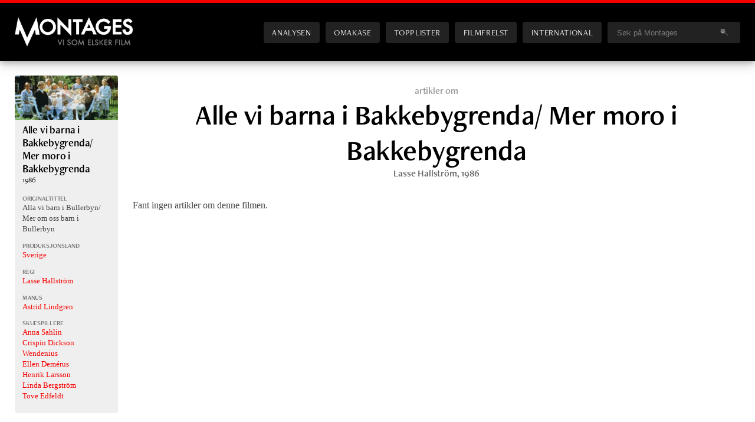

--- FILE ---
content_type: text/html; charset=UTF-8
request_url: https://montages.no/film/alle-vi-barna-i-bakkebygrenda-mer-moro-i-bakkebygrenda/
body_size: 7089
content:
<!DOCTYPE html>
<html lang="no"> <!--<![endif]-->
<head>

	<meta charset="UTF-8" />
	<title>Alle vi barna i Bakkebygrenda/ Mer moro i Bakkebygrenda | Montages</title>		
	<meta name="viewport" content="width=device-width, initial-scale=1.0, minimum-scale=1.0, maximum-scale=1.0, user-scalable=yes" />
		
	<link rel="preconnect" href="https://use.typekit.net">
    <link rel="dns-prefetch" href="https://use.typekit.net">
	
	<link rel="stylesheet" href="https://use.typekit.net/fkl7qwe.css?1768932384">	

	<!-- Global site tag (gtag.js) - Google Analytics -->
	<script async src="https://www.googletagmanager.com/gtag/js?id=G-G39L7H1D13"></script>
	<script>
	  window.dataLayer = window.dataLayer || [];
	  function gtag(){dataLayer.push(arguments);}
	  gtag('js', new Date());
	
	  gtag('config', 'G-G39L7H1D13');
	</script>	

	<!-- GOOGLE ANALYTICS (old) -->
	<script type="text/javascript">
	
	  var _gaq = _gaq || [];
	  _gaq.push(['_setAccount', 'UA-7834490-1']);
	  _gaq.push(['_setDomainName', '.montages.no']);
	  _gaq.push(['_trackPageview']);
	
	  (function() {
	    var ga = document.createElement('script'); ga.type = 'text/javascript'; ga.async = true;
	    ga.src = ('https:' == document.location.protocol ? 'https://ssl' : 'http://www') + '.google-analytics.com/ga.js';
	    var s = document.getElementsByTagName('script')[0]; s.parentNode.insertBefore(ga, s);
	  })();
	
	</script>	
	
	
	<meta name="author" content="Montages | https://montages.no" />
	<link rel="shortcut icon" href="https://montages.no/wp-content/themes/montages_2020/frontend/images/div/favicon.ico" />
	<link rel="alternate" type="application/rss+xml" title="Montages" href="https://montages.no/feed/" />
	

	<meta name="description" content="Montages er et filmmagasin på nett – med nyheter, analyser, blogger og egen podcast. Vi setter filmen i høysete, uten tabloide forstyrrelser eller politiske hensyn." />
	<meta name="keywords" content="film, filmer, kino, filmnytt, festival, kortfilm, cinefil, filmfrelst, podkast, podcast, dvd, filmblogg, filmblogger" />


	<!-- Facebook -->	
		<meta property="og:title" content="Alle vi barna i Bakkebygrenda/ Mer moro i Bakkebygrenda" />
	<meta property="og:site_name" content="Montages.no" />
	<meta property="og:locale" content="nb_NO" />
	<meta property="og:url" content="http://montages.no/film/alle-vi-barna-i-bakkebygrenda-mer-moro-i-bakkebygrenda/" />
<meta property="og:type" content="article" />
	<link rel="image_src" href="https://montages.no/files/2011/02/mmdb_alle-vi-barna-i-bakkebygrenda-mer-moro-i-bakkebygrenda-600x258.jpg" />
	<meta property="og:image" content="https://montages.no/files/2011/02/mmdb_alle-vi-barna-i-bakkebygrenda-mer-moro-i-bakkebygrenda-600x258.jpg"/>
	<meta property="og:image:secure_url " content="https://montages.no/files/2011/02/mmdb_alle-vi-barna-i-bakkebygrenda-mer-moro-i-bakkebygrenda-600x258.jpg"/>
	<meta property="og:image:type" content="image/jpeg" />
	<meta property="og:image:width" content="600" />
	<meta property="og:image:height" content="315" />
	<meta property="og:description" content="Montages er et filmmagasin på nett – med nyheter, analyser, blogger og egen podcast. Vi setter filmen i høysete, uten tabloide forstyrrelser eller politiske hensyn." />	<meta property="fb:app_id" content="188676444504924" />
	
	
	
	<!-- Twitter summary card -->
	<meta name="twitter:card" content="summary_large_image">
	<meta name="twitter:site" content="@montages">
	<meta name="twitter:creator" content="@montages">
	   	   <meta name="twitter:title" content="Alle vi barna i Bakkebygrenda/ Mer moro i Bakkebygrenda">
	   <meta name="twitter:description" content="Montages er et filmmagasin på nett – med nyheter, analyser, blogger og egen podcast. Vi setter filmen i høysete, uten tabloide forstyrrelser eller politiske hensyn.">
	   <meta name="twitter:image" content="https://montages.no/files/2011/02/mmdb_alle-vi-barna-i-bakkebygrenda-mer-moro-i-bakkebygrenda-600x258.jpg">

	
	

		
	
	
	
	
	<meta name='robots' content='max-image-preview:large' />
<link rel="alternate" type="application/rss+xml" title="Montages &raquo; Alle vi barna i Bakkebygrenda/ Mer moro i Bakkebygrenda kommentarstrøm" href="https://montages.no/film/alle-vi-barna-i-bakkebygrenda-mer-moro-i-bakkebygrenda/feed/" />
<link rel="alternate" title="oEmbed (JSON)" type="application/json+oembed" href="https://montages.no/wp-json/oembed/1.0/embed?url=https%3A%2F%2Fmontages.no%2Ffilm%2Falle-vi-barna-i-bakkebygrenda-mer-moro-i-bakkebygrenda%2F" />
<link rel="alternate" title="oEmbed (XML)" type="text/xml+oembed" href="https://montages.no/wp-json/oembed/1.0/embed?url=https%3A%2F%2Fmontages.no%2Ffilm%2Falle-vi-barna-i-bakkebygrenda-mer-moro-i-bakkebygrenda%2F&#038;format=xml" />
<style id='wp-img-auto-sizes-contain-inline-css' type='text/css'>
img:is([sizes=auto i],[sizes^="auto," i]){contain-intrinsic-size:3000px 1500px}
/*# sourceURL=wp-img-auto-sizes-contain-inline-css */
</style>

<link rel='stylesheet' id='screen-css' href='https://montages.no/wp-content/themes/montages_2020/frontend/screen.css?ver=1768932384' type='text/css' media='screen' />
<style id='classic-theme-styles-inline-css' type='text/css'>
/*! This file is auto-generated */
.wp-block-button__link{color:#fff;background-color:#32373c;border-radius:9999px;box-shadow:none;text-decoration:none;padding:calc(.667em + 2px) calc(1.333em + 2px);font-size:1.125em}.wp-block-file__button{background:#32373c;color:#fff;text-decoration:none}
/*# sourceURL=/wp-includes/css/classic-themes.min.css */
</style>
<link rel='stylesheet' id='newsletter_stylesheet-css' href='https://montages.no/wp-content/themes/montages_2020/include/newsletter/wpn_style.css?ver=7b6a744fba6166b56c6607a0e489dd5f' type='text/css' media='all' />
<script type="text/javascript" src="https://montages.no/wp-includes/js/jquery/jquery.min.js?ver=3.7.1" id="jquery-core-js"></script>
<script type="text/javascript" src="https://montages.no/wp-includes/js/jquery/jquery-migrate.min.js?ver=3.4.1" id="jquery-migrate-js"></script>
<script type="text/javascript" src="https://montages.no/wp-includes/js/underscore.min.js?ver=1.13.7" id="underscore-js"></script>
<script type="text/javascript" src="https://montages.no/wp-content/themes/montages_2020/js/engine.js?ver=1768932384" id="engine-js"></script>
<link rel="https://api.w.org/" href="https://montages.no/wp-json/" /><link rel="EditURI" type="application/rsd+xml" title="RSD" href="https://montages.no/xmlrpc.php?rsd" />

<link rel="canonical" href="https://montages.no/film/alle-vi-barna-i-bakkebygrenda-mer-moro-i-bakkebygrenda/" />
<link rel='shortlink' href='https://montages.no/?p=33717' />
<script type="text/javascript" src="https://montages.no/wp-content/plugins/wpsimplestats/hit.php?id=33717&blog_id=1"></script><noscript><style>.lazyload[data-src]{display:none !important;}</style></noscript><style>.lazyload{background-image:none !important;}.lazyload:before{background-image:none !important;}</style>
<style id='global-styles-inline-css' type='text/css'>
:root{--wp--preset--aspect-ratio--square: 1;--wp--preset--aspect-ratio--4-3: 4/3;--wp--preset--aspect-ratio--3-4: 3/4;--wp--preset--aspect-ratio--3-2: 3/2;--wp--preset--aspect-ratio--2-3: 2/3;--wp--preset--aspect-ratio--16-9: 16/9;--wp--preset--aspect-ratio--9-16: 9/16;--wp--preset--color--black: #000000;--wp--preset--color--cyan-bluish-gray: #abb8c3;--wp--preset--color--white: #ffffff;--wp--preset--color--pale-pink: #f78da7;--wp--preset--color--vivid-red: #cf2e2e;--wp--preset--color--luminous-vivid-orange: #ff6900;--wp--preset--color--luminous-vivid-amber: #fcb900;--wp--preset--color--light-green-cyan: #7bdcb5;--wp--preset--color--vivid-green-cyan: #00d084;--wp--preset--color--pale-cyan-blue: #8ed1fc;--wp--preset--color--vivid-cyan-blue: #0693e3;--wp--preset--color--vivid-purple: #9b51e0;--wp--preset--gradient--vivid-cyan-blue-to-vivid-purple: linear-gradient(135deg,rgb(6,147,227) 0%,rgb(155,81,224) 100%);--wp--preset--gradient--light-green-cyan-to-vivid-green-cyan: linear-gradient(135deg,rgb(122,220,180) 0%,rgb(0,208,130) 100%);--wp--preset--gradient--luminous-vivid-amber-to-luminous-vivid-orange: linear-gradient(135deg,rgb(252,185,0) 0%,rgb(255,105,0) 100%);--wp--preset--gradient--luminous-vivid-orange-to-vivid-red: linear-gradient(135deg,rgb(255,105,0) 0%,rgb(207,46,46) 100%);--wp--preset--gradient--very-light-gray-to-cyan-bluish-gray: linear-gradient(135deg,rgb(238,238,238) 0%,rgb(169,184,195) 100%);--wp--preset--gradient--cool-to-warm-spectrum: linear-gradient(135deg,rgb(74,234,220) 0%,rgb(151,120,209) 20%,rgb(207,42,186) 40%,rgb(238,44,130) 60%,rgb(251,105,98) 80%,rgb(254,248,76) 100%);--wp--preset--gradient--blush-light-purple: linear-gradient(135deg,rgb(255,206,236) 0%,rgb(152,150,240) 100%);--wp--preset--gradient--blush-bordeaux: linear-gradient(135deg,rgb(254,205,165) 0%,rgb(254,45,45) 50%,rgb(107,0,62) 100%);--wp--preset--gradient--luminous-dusk: linear-gradient(135deg,rgb(255,203,112) 0%,rgb(199,81,192) 50%,rgb(65,88,208) 100%);--wp--preset--gradient--pale-ocean: linear-gradient(135deg,rgb(255,245,203) 0%,rgb(182,227,212) 50%,rgb(51,167,181) 100%);--wp--preset--gradient--electric-grass: linear-gradient(135deg,rgb(202,248,128) 0%,rgb(113,206,126) 100%);--wp--preset--gradient--midnight: linear-gradient(135deg,rgb(2,3,129) 0%,rgb(40,116,252) 100%);--wp--preset--font-size--small: 13px;--wp--preset--font-size--medium: 20px;--wp--preset--font-size--large: 36px;--wp--preset--font-size--x-large: 42px;--wp--preset--spacing--20: 0.44rem;--wp--preset--spacing--30: 0.67rem;--wp--preset--spacing--40: 1rem;--wp--preset--spacing--50: 1.5rem;--wp--preset--spacing--60: 2.25rem;--wp--preset--spacing--70: 3.38rem;--wp--preset--spacing--80: 5.06rem;--wp--preset--shadow--natural: 6px 6px 9px rgba(0, 0, 0, 0.2);--wp--preset--shadow--deep: 12px 12px 50px rgba(0, 0, 0, 0.4);--wp--preset--shadow--sharp: 6px 6px 0px rgba(0, 0, 0, 0.2);--wp--preset--shadow--outlined: 6px 6px 0px -3px rgb(255, 255, 255), 6px 6px rgb(0, 0, 0);--wp--preset--shadow--crisp: 6px 6px 0px rgb(0, 0, 0);}:where(.is-layout-flex){gap: 0.5em;}:where(.is-layout-grid){gap: 0.5em;}body .is-layout-flex{display: flex;}.is-layout-flex{flex-wrap: wrap;align-items: center;}.is-layout-flex > :is(*, div){margin: 0;}body .is-layout-grid{display: grid;}.is-layout-grid > :is(*, div){margin: 0;}:where(.wp-block-columns.is-layout-flex){gap: 2em;}:where(.wp-block-columns.is-layout-grid){gap: 2em;}:where(.wp-block-post-template.is-layout-flex){gap: 1.25em;}:where(.wp-block-post-template.is-layout-grid){gap: 1.25em;}.has-black-color{color: var(--wp--preset--color--black) !important;}.has-cyan-bluish-gray-color{color: var(--wp--preset--color--cyan-bluish-gray) !important;}.has-white-color{color: var(--wp--preset--color--white) !important;}.has-pale-pink-color{color: var(--wp--preset--color--pale-pink) !important;}.has-vivid-red-color{color: var(--wp--preset--color--vivid-red) !important;}.has-luminous-vivid-orange-color{color: var(--wp--preset--color--luminous-vivid-orange) !important;}.has-luminous-vivid-amber-color{color: var(--wp--preset--color--luminous-vivid-amber) !important;}.has-light-green-cyan-color{color: var(--wp--preset--color--light-green-cyan) !important;}.has-vivid-green-cyan-color{color: var(--wp--preset--color--vivid-green-cyan) !important;}.has-pale-cyan-blue-color{color: var(--wp--preset--color--pale-cyan-blue) !important;}.has-vivid-cyan-blue-color{color: var(--wp--preset--color--vivid-cyan-blue) !important;}.has-vivid-purple-color{color: var(--wp--preset--color--vivid-purple) !important;}.has-black-background-color{background-color: var(--wp--preset--color--black) !important;}.has-cyan-bluish-gray-background-color{background-color: var(--wp--preset--color--cyan-bluish-gray) !important;}.has-white-background-color{background-color: var(--wp--preset--color--white) !important;}.has-pale-pink-background-color{background-color: var(--wp--preset--color--pale-pink) !important;}.has-vivid-red-background-color{background-color: var(--wp--preset--color--vivid-red) !important;}.has-luminous-vivid-orange-background-color{background-color: var(--wp--preset--color--luminous-vivid-orange) !important;}.has-luminous-vivid-amber-background-color{background-color: var(--wp--preset--color--luminous-vivid-amber) !important;}.has-light-green-cyan-background-color{background-color: var(--wp--preset--color--light-green-cyan) !important;}.has-vivid-green-cyan-background-color{background-color: var(--wp--preset--color--vivid-green-cyan) !important;}.has-pale-cyan-blue-background-color{background-color: var(--wp--preset--color--pale-cyan-blue) !important;}.has-vivid-cyan-blue-background-color{background-color: var(--wp--preset--color--vivid-cyan-blue) !important;}.has-vivid-purple-background-color{background-color: var(--wp--preset--color--vivid-purple) !important;}.has-black-border-color{border-color: var(--wp--preset--color--black) !important;}.has-cyan-bluish-gray-border-color{border-color: var(--wp--preset--color--cyan-bluish-gray) !important;}.has-white-border-color{border-color: var(--wp--preset--color--white) !important;}.has-pale-pink-border-color{border-color: var(--wp--preset--color--pale-pink) !important;}.has-vivid-red-border-color{border-color: var(--wp--preset--color--vivid-red) !important;}.has-luminous-vivid-orange-border-color{border-color: var(--wp--preset--color--luminous-vivid-orange) !important;}.has-luminous-vivid-amber-border-color{border-color: var(--wp--preset--color--luminous-vivid-amber) !important;}.has-light-green-cyan-border-color{border-color: var(--wp--preset--color--light-green-cyan) !important;}.has-vivid-green-cyan-border-color{border-color: var(--wp--preset--color--vivid-green-cyan) !important;}.has-pale-cyan-blue-border-color{border-color: var(--wp--preset--color--pale-cyan-blue) !important;}.has-vivid-cyan-blue-border-color{border-color: var(--wp--preset--color--vivid-cyan-blue) !important;}.has-vivid-purple-border-color{border-color: var(--wp--preset--color--vivid-purple) !important;}.has-vivid-cyan-blue-to-vivid-purple-gradient-background{background: var(--wp--preset--gradient--vivid-cyan-blue-to-vivid-purple) !important;}.has-light-green-cyan-to-vivid-green-cyan-gradient-background{background: var(--wp--preset--gradient--light-green-cyan-to-vivid-green-cyan) !important;}.has-luminous-vivid-amber-to-luminous-vivid-orange-gradient-background{background: var(--wp--preset--gradient--luminous-vivid-amber-to-luminous-vivid-orange) !important;}.has-luminous-vivid-orange-to-vivid-red-gradient-background{background: var(--wp--preset--gradient--luminous-vivid-orange-to-vivid-red) !important;}.has-very-light-gray-to-cyan-bluish-gray-gradient-background{background: var(--wp--preset--gradient--very-light-gray-to-cyan-bluish-gray) !important;}.has-cool-to-warm-spectrum-gradient-background{background: var(--wp--preset--gradient--cool-to-warm-spectrum) !important;}.has-blush-light-purple-gradient-background{background: var(--wp--preset--gradient--blush-light-purple) !important;}.has-blush-bordeaux-gradient-background{background: var(--wp--preset--gradient--blush-bordeaux) !important;}.has-luminous-dusk-gradient-background{background: var(--wp--preset--gradient--luminous-dusk) !important;}.has-pale-ocean-gradient-background{background: var(--wp--preset--gradient--pale-ocean) !important;}.has-electric-grass-gradient-background{background: var(--wp--preset--gradient--electric-grass) !important;}.has-midnight-gradient-background{background: var(--wp--preset--gradient--midnight) !important;}.has-small-font-size{font-size: var(--wp--preset--font-size--small) !important;}.has-medium-font-size{font-size: var(--wp--preset--font-size--medium) !important;}.has-large-font-size{font-size: var(--wp--preset--font-size--large) !important;}.has-x-large-font-size{font-size: var(--wp--preset--font-size--x-large) !important;}
/*# sourceURL=global-styles-inline-css */
</style>
</head>
<body class="wp-singular film-template-default single single-film postid-33717 wp-theme-montages_2020">

<div class="grid main">

<header class="site-header"><div class="inner">
    <h1><a href="https://montages.no" title="Til forsiden">Montages</a></h1>

	<nav id="sitenav">
		<ul>
			<li class="analysen "><a href="/analysen/" title="Analysen - Norsk film">Analysen</a></li>
			<li class="omakase "><a href="/omakase/" title="Omakase - en filmmeny fra Montages">Omakase</a></li>
			<li class="topplister "><a href="/topplister/" title="Topplister">Topplister</a></li>
			<li class="filmfrelst "><a href="/filmfrelst/" title="Filmfrelst: Podkast fra Montages">Filmfrelst</a></li>
			<li class="international "><a href="https://montagesmagazine.com" title="Montages: International Edition">International</a></li>
			<li class="blogger "><a href="/blogger/" title="Filmblogger">Blogger</a></li>

			<li class="search">
				<form class="search-form" id="search-form" name="search-form" action="/" onsubmit="if (document.getElementById('headerSearchstring').value == 'Søk på Montages') return false;" >
										<input type="text" 
						name="s"
						id="headerSearchstring"							
						onfocus="if (this.value == 'Søk på Montages') this.value = '';" 
						onblur="if (this.value == '') this.value = 'Søk på Montages';" 
					value="Søk på Montages" />
					<img class="search-submit lazyload" src="[data-uri]" alt="" onclick="if (document.getElementById('headerSearchstring').value != 'Søk på Montages') document.forms['search-form'].submit()" data-src="https://montages.no/wp-content/themes/montages_2020/frontend/images/interface/searchIcon.png" decoding="async" data-eio-rwidth="20" data-eio-rheight="12" /><noscript><img class="search-submit" src="https://montages.no/wp-content/themes/montages_2020/frontend/images/interface/searchIcon.png" alt="" onclick="if (document.getElementById('headerSearchstring').value != 'Søk på Montages') document.forms['search-form'].submit()" data-eio="l" /></noscript>						
				</form>		
		</li>
		</ul>
	</nav>
	
	<button class="menutoggle">Menu</button>

</div></header>
<div class="content single-film">		
	
<div class="sidebar">
	<aside class="mmdb">
		<article class="expanded"><div class="inner"><div class="mmdb_movie_sidebar expanded"><figure class="videothumb">
					<a href="javascript:popupYouTube('xLoleOZ3qPI');" title="Se trailer"> <img src="https://montages.no/files/2011/02/mmdb_alle-vi-barna-i-bakkebygrenda-mer-moro-i-bakkebygrenda-400x172.jpg" class="attachment-small size-small wp-post-image" alt="alle-vi-barna-i-bakkebygrenda-mer-moro-i-bakkebygrenda" title="Se trailer" decoding="async" fetchpriority="high" srcset="https://montages.no/files/2011/02/mmdb_alle-vi-barna-i-bakkebygrenda-mer-moro-i-bakkebygrenda-400x172.jpg 400w, https://montages.no/files/2011/02/mmdb_alle-vi-barna-i-bakkebygrenda-mer-moro-i-bakkebygrenda-150x65.jpg 150w, https://montages.no/files/2011/02/mmdb_alle-vi-barna-i-bakkebygrenda-mer-moro-i-bakkebygrenda-300x129.jpg 300w, https://montages.no/files/2011/02/mmdb_alle-vi-barna-i-bakkebygrenda-mer-moro-i-bakkebygrenda-600x258.jpg 600w, https://montages.no/files/2011/02/mmdb_alle-vi-barna-i-bakkebygrenda-mer-moro-i-bakkebygrenda.jpg 720w" sizes="(min-width: 420px) 400px, (min-width: 900px) 400px, (min-width: 1120px) 400px, 640px" /></a>
				</figure><div class="details"><header>
					<h2><a href="https://montages.no/film/alle-vi-barna-i-bakkebygrenda-mer-moro-i-bakkebygrenda/" title="Få artikler, podkaster og informasjon om filmen">Alle vi barna i Bakkebygrenda/ Mer moro i Bakkebygrenda</a><span>1986</span></h2>
				</header><div class="mmdbinfo title_original"><h4>Originaltittel</h4>Alla vi barn i Bullerbyn/ Mer om oss barn i Bullerbyn</div><div class="mmdbinfo countries"><h4>Produksjonsland</h4><ul><li><a href="/?s=Sverige" title="Mer info">Sverige</a></li></ul></div><div class="mmdbinfo directors"><h4>Regi</h4><ul><li><a href="/filmfolk/lasse-hallstrom/" title="Mer om denne personen">Lasse Hallström</a></li></ul></div><div class="mmdbinfo writers"><h4>Manus</h4><ul><li><a href="/filmfolk/astrid-lindgren/" title="Mer om denne personen">Astrid Lindgren</a></li></ul></div><div class="mmdbinfo actors"><h4>Skuespillere</h4><ul><li><a href="/filmfolk/anna-sahlin/" title="Mer om denne personen">Anna Sahlin</a></li><li><a href="/filmfolk/crispin-dickson-wendenius/" title="Mer om denne personen">Crispin Dickson Wendenius</a></li><li><a href="/filmfolk/ellen-demerus/" title="Mer om denne personen">Ellen Demérus</a></li><li><a href="/filmfolk/henrik-larsson/" title="Mer om denne personen">Henrik Larsson</a></li><li><a href="/filmfolk/linda-bergstrom/" title="Mer om denne personen">Linda Bergström</a></li><li><a href="/filmfolk/tove-edfeldt/" title="Mer om denne personen">Tove Edfeldt</a></li></ul></div><a class="button moredetails" href="https://montages.no/film/alle-vi-barna-i-bakkebygrenda-mer-moro-i-bakkebygrenda/" title="Egen infoside for filmen">Filmside</a></div></div></article>	</aside>
</div>

		
<div class="main">

	
	<header>
		<h3>artikler om</h3>
		<h1>Alle vi barna i Bakkebygrenda/ Mer moro i Bakkebygrenda</h1>		<h4><a href="/filmfolk/lasse-hallstrom/" title="Mer om denne personen">Lasse Hallström</a>, 1986</h4>
	</header>
	

	<section class="stories">


	<p">Fant ingen artikler om denne filmen. </p>
	</section>
	
</div>


</div> <!-- grid content -->

<footer class="site-footer"><div class="inner">
	
	<div class="content">

	    <section class="info">
			<figure><img alt="Montages logo" src="[data-uri]" data-src="https://montages.no/wp-content/themes/montages_2020/frontend/images/logos/header_logo-265x73.png" decoding="async" class="lazyload" data-eio-rwidth="265" data-eio-rheight="73" /><noscript><img alt="Montages logo" src="https://montages.no/wp-content/themes/montages_2020/frontend/images/logos/header_logo-265x73.png" data-eio="l" /></noscript></figure>
			<address>
				Montages AS
				<br />Narums Vei 3
				<br />3430 Spikkestad
				<br /><a href="mailto: post@montages.no" title="send mail til Montages">post@montages.no</a>
			</address>
			<ul>
				<li><a href="/info/" title="Om Montages">Om Montages</a></li>				
			</ul>
	    </section>
	    <section class="sections">
			<h3>Seksjoner</h3>
			<ul>
				<li><a href="/analysen/" title="Analysen - alle norske kinofilmer analysert">Analysen</a></li>				
				<li><a href="/omakase/" title="Omakase - en filmmeny fra Montages">Omakase</a></li>				
				<li><a href="/topplister/" title="Topplister">Topplister</a></li>				
				<li><a href="/filmfrelst/" title="Filmfrelst - en podcast fra Montages">Podcast</a></li>				
				<li><a href="/blogger/" title="Filmblogger ">Blogger</a></li>				
			</ul>			
	    </section>
	    <section class="newsletter">
		    <h3>Nyhetsbrev</h3>
		    <p>Montages sender jevnlig ut nyhetsbrev med de siste sakene og godbiter fra sidene våre. </p>
			<div class="form-area"><form id="wpn_signup" class="newsletter" action="/film/alle-vi-barna-i-bakkebygrenda-mer-moro-i-bakkebygrenda/" method="post"><input type="text" value="Din e-postadresse" onfocus="if(this.value=='Din e-postadresse') this.value='';" onblur="if(this.value=='') this.value='Din e-postadresse';" name="wpn_email" /><input type="submit" value="Meld på" name="signup" /></form><div class="wpn_success"></div></div>
			<p><img src="[data-uri]" style="border: 1px solid #222; margin-right: 6px; position: relative; top: 3px; " alt="RSS icon" data-src="https://montages.no/wp-content/themes/montages_2020/frontend/images/interface/rssIcon.png" decoding="async" class="lazyload" data-eio-rwidth="15" data-eio-rheight="15" /><noscript><img src="https://montages.no/wp-content/themes/montages_2020/frontend/images/interface/rssIcon.png" style="border: 1px solid #222; margin-right: 6px; position: relative; top: 3px; " alt="RSS icon" data-eio="l" /></noscript>Vi har også <a class="nowrap" href="/feed" title="RSS">RSS-feed</a></p>			
	    </section>
	    <section class="strictly-necessary">
			<div id="fb-root"></div>
			<script async defer crossorigin="anonymous" src="https://connect.facebook.net/nb_NO/sdk.js#xfbml=1&version=v8.0&appId=188676444504924&autoLogAppEvents=1" nonce="FUnZ5Ce3"></script>		    
			<div class="fb-page" 
				data-href="https://www.facebook.com/Montages/" 
					data-tabs="" 
					data-width="180"
					data-height="300" 
					data-small-header="false" 
					data-adapt-container-width="true" 
					data-hide-cover="false" 
					data-show-facepile="true"
					data-lazy="true">
					<blockquote cite="https://www.facebook.com/Montages/" class="fb-xfbml-parse-ignore"><a href="https://www.facebook.com/Montages/">Montages</a></blockquote>
			</div>
			<div class="mobile-only">
				<a href="/info/" title="Om Montages">Om Montages</a>&nbsp;&nbsp;|&nbsp;&nbsp;<a href="/nyhetsbrev/" title="Nyhetsbrev">Nyhetsbrev</a>
			</div>					
	    </section>
	</div>

	<section class="bottom-line">
		<div class="inner">
			<div class="social">
				<a href="https://facebook.com/montages" title="Montages på Facebook"><img src="[data-uri]" alt="Montages på Facebook" data-src="https://montages.no/wp-content/themes/montages_2020/frontend/images/interface/facebook_17x17.png" decoding="async" class="lazyload" data-eio-rwidth="17" data-eio-rheight="17" /><noscript><img src="https://montages.no/wp-content/themes/montages_2020/frontend/images/interface/facebook_17x17.png" alt="Montages på Facebook" data-eio="l" /></noscript></a>
				<!--<a href="https://twitter.com/montages" title="@montages på Twitter"><img src="[data-uri]" alt="@montages på Twitter" data-src="https://montages.no/wp-content/themes/montages_2020/frontend/images/interface/twitter_17x17.png" decoding="async" class="lazyload" data-eio-rwidth="17" data-eio-rheight="17" /><noscript><img src="https://montages.no/wp-content/themes/montages_2020/frontend/images/interface/twitter_17x17.png" alt="@montages på Twitter" data-eio="l" /></noscript></a>-->
				<a href="https://bsky.app/profile/montages.bsky.social" title="Montages på Bluesky"><img src="[data-uri]" alt="Montages på Bluesky" data-src="https://montages.no/wp-content/themes/montages_2020/frontend/images/interface/bluesky_17x17.png" decoding="async" class="lazyload" data-eio-rwidth="17" data-eio-rheight="17" /><noscript><img src="https://montages.no/wp-content/themes/montages_2020/frontend/images/interface/bluesky_17x17.png" alt="Montages på Bluesky" data-eio="l" /></noscript></a>
				<a href="https://www.youtube.com/mtages" title="mtages på YouTube"><img src="[data-uri]" alt="mtages på YouTube" data-src="https://montages.no/wp-content/themes/montages_2020/frontend/images/interface/youtube_17x17.png" decoding="async" class="lazyload" data-eio-rwidth="17" data-eio-rheight="17" /><noscript><img src="https://montages.no/wp-content/themes/montages_2020/frontend/images/interface/youtube_17x17.png" alt="mtages på YouTube" data-eio="l" /></noscript></a>
			</div>				
			<div>©2026 Montages.no</div>						
			<div>Ansvarlige redaktører:&nbsp;<br class="mobile-only" /> <a href="mailto: karsten@montages.no" title="karsten@montages.no">Karsten Meinich</a> og  <a href="mailto: larsole@montages.no" title="larsole@montages.no">Lars Ole Kristiansen</a></div>
			<div><a href="https://montages.no/personvern/">Personvern og cookies</a></div>
		</div>
	</section>	

	  
	
</div></footer>
</div> <!-- grid main -->
<script type="speculationrules">
{"prefetch":[{"source":"document","where":{"and":[{"href_matches":"/*"},{"not":{"href_matches":["/wp-*.php","/wp-admin/*","/files/*","/wp-content/*","/wp-content/plugins/*","/wp-content/themes/montages_2020/*","/*\\?(.+)"]}},{"not":{"selector_matches":"a[rel~=\"nofollow\"]"}},{"not":{"selector_matches":".no-prefetch, .no-prefetch a"}}]},"eagerness":"conservative"}]}
</script>
<script type="text/javascript" src="https://montages.no/wp-includes/js/comment-reply.min.js?ver=7b6a744fba6166b56c6607a0e489dd5f" id="comment-reply-js" async="async" data-wp-strategy="async" fetchpriority="low"></script>
<script type="text/javascript" id="eio-lazy-load-js-before">
/* <![CDATA[ */
var eio_lazy_vars = {"exactdn_domain":"","skip_autoscale":1,"bg_min_dpr":1.1,"threshold":0,"use_dpr":0};
//# sourceURL=eio-lazy-load-js-before
/* ]]> */
</script>
<script type="text/javascript" src="https://montages.no/wp-content/plugins/ewww-image-optimizer/includes/lazysizes.min.js?ver=831" id="eio-lazy-load-js" async="async" data-wp-strategy="async"></script>
<script type="text/javascript" src="https://montages.no/wp-content/themes/montages_2020/include/newsletter/form.js?ver=1.0" id="newsletter_javascript_form-js"></script>

<!-- overlayed element, which is styled with external stylesheet --> 
<div class="overlay" id="overlay">
	<figure></figure>
</div>

<script type="text/javascript" src="/wp-content/audio-player/audio-player.js"></script>
     <script type="text/javascript">  
         AudioPlayer.setup("https://montages.no/wp-content/audio-player/player.swf", {  
             width: 300
         });  
</script>  

<!-- // Balance titles: https://github.com/adobe/balance-text -->
<style type="text/css">
/* Plugin looks for elements with class named "balance-text" */
.balance-text {
  text-wrap: balance;  /* Apply (proposed) CSS style */
}
</style>
<script>
	balanceText();
</script>

</body>
</html>

<!-- Page cached by LiteSpeed Cache 7.7 on 2026-01-20 19:06:24 -->